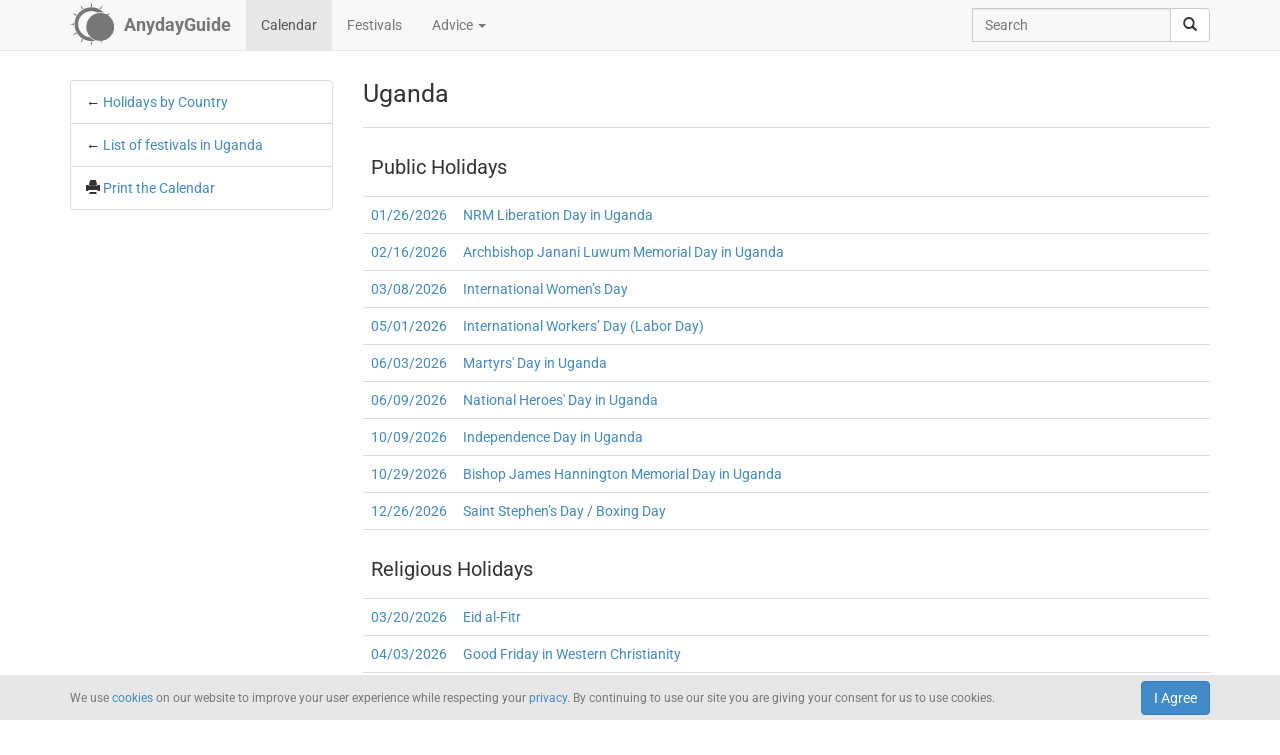

--- FILE ---
content_type: text/html; charset=UTF-8
request_url: https://anydayguide.com/calendar/country/UG
body_size: 3998
content:
<!DOCTYPE html>
<html itemscope="itemscope" itemtype="https://schema.org/Article" lang="en" xmlns="http://www.w3.org/1999/xhtml" xml:lang="en" prefix="fb: http://ogp.me/ns/fb# og: http://ogp.me/ns#">
	<head>
	  	<meta http-equiv="content-type" content="text/html; charset=utf-8"/>
	  	<!--[if IE]><meta http-equiv="X-UA-Compatible" content="IE=edge,chrome=1"/><![endif]-->
	  	<title itemprop="name">Uganda. Calendar of Holidays, Observances and Events</title>
	  	<meta name="description" itemprop="description" content="Uganda comprehensive list of holidays, observances and events. Learn about cultural celebrations, national days, and official public holidays"/>
	  	<meta name="keywords" content="Uganda, Calendar of Holidays, Observances and Events, Holidays"/>
	  	<meta name="robots" content="all"/>
		<meta itemprop="author" content="AnydayGuide"/>
		<meta name="author" content="AnydayGuide"/>
		<meta name="viewport" content="width=device-width"/>
		<link rel="stylesheet" media="all" type="text/css" href="https://anydayguide.com/template/default/index.css?v=1.0262"/>
		<link rel="apple-touch-icon-precomposed" href="https://anydayguide.com/uploads/tools/apple-touch-icon-57x57-precomposed.png"/>
		<meta property="article:tag" content="Uganda" />
		<meta property="article:tag" content="Calendar of Holidays" />
		<meta property="article:tag" content="Observances and Events" />
		<meta property="article:tag" content="Holidays" />
		<meta property="og:site_name" content="AnydayGuide"/>
		<meta property="og:title" content="Uganda. Calendar of Holidays, Observances and Events"/>
		<meta property="og:description" content="Uganda comprehensive list of holidays, observances and events. Learn about cultural celebrations, national days, and official public holidays"/>
		<meta property="og:image" content="https://anydayguide.com/uploads/tools/icon.png"/>
		<meta property="og:type" content="article"/>
		<meta property="og:url" content="https://anydayguide.com/calendar/country/UG"/>
		<meta name="twitter:card" content="summary"/>
		<meta name="twitter:site" content="@AnydayGuide"/>
		<meta name="twitter:title" content="Uganda. Calendar of Holidays, Observances and Events"/>
		<meta name="twitter:description" content="Uganda comprehensive list of holidays, observances and events. Learn about cultural celebrations, national days, and official public holidays"/>
		<meta name="twitter:image:src" content="https://anydayguide.com/uploads/tools/icon.png"/>
		<meta name="twitter:domain" content="https://anydayguide.com"/>
		<meta name="twitter:creator" content="@AnydayGuide"/>
		<meta name="revisit-after" content="1 days"/>
		<meta name="msapplication-TileImage" content="https://anydayguide.com/uploads/tools/icon.png"/>
		<meta itemscope itemprop="mainEntityOfPage" itemType="https://schema.org/WebPage" itemid="https://anydayguide.com/calendar/country/UG" content="Uganda. Calendar of Holidays, Observances and Events"/>
		<link rel="shortcut icon" href="https://anydayguide.com/favicon.ico" type="image/x-icon"/>
		<link rel="alternate" href="https://anydayguide.com/rss.xml" type="application/rss+xml" title="AnydayGuide"/>
		<link rel="alternate" hreflang="en" href="https://anydayguide.com/calendar/country/UG"/>
		<link rel="alternate" hreflang="x-default" href="https://anydayguide.com/calendar/country/UG"/>
		<link rel="author" href="https://anydayguide.com/about"/>
		<link rel="publisher" href="https://anydayguide.com/about"/>
		<link rel="canonical" href="https://anydayguide.com/calendar/country/UG"/>
		<link rel="preconnect" href="https://www.googletagmanager.com"/>
		<link rel="preconnect" href="https://stats.g.doubleclick.net"/>
		<link rel="preconnect" href="https://analytics.google.com"/>
		<link rel="dnsprefetch" href="https://pagead2.googlesyndication.com"/>
		<link rel="preconnect" href="https://fonts.gstatic.com"/>
		<link rel="dnsprefetch" href="https://td.doubleclick.net"/>
		<link rel="dnsprefetch" href="https://fonts.googleapis.com"/>
	</head>
	<body>
		<nav class="navbar navbar-default navbar-fixed-top hidden-print" role="navigation">
			<div class="container-fluid">
				<div class="container">
					<div class="navbar-header">
						<button type="button" class="navbar-toggle collapsed" data-toggle="collapse" data-target="#navbar" aria-expanded="false" role="button" aria-label="Top Menu" >
							<span class="sr-only"></span>
							<span class="icon-bar"></span>
							<span class="icon-bar"></span>
							<span class="icon-bar"></span>
						</button>
						<a class="navbar-brand" href="https://anydayguide.com" aria-label="AnydayGuide homepage">
							<span class="pull-left" style="margin-right: 10px; margin-top: -12px">
								<svg xmlns="http://www.w3.org/2000/svg" xmlns:xlink="http://www.w3.org/1999/xlink" height="44" viewBox="0 0 22 22" width="44"><g fill="#777"><path d="M10.688 2.15c-4.67.001-8.441 3.787-8.442 8.457s3.771 8.459 8.442 8.459c.671 0 1.322-.086 1.949-.234a7.315 7.315 0 0 1-2.655-1.672c-3.31-.352-5.902-3.151-5.902-6.553 0-3.64 2.967-6.591 6.608-6.591a6.54 6.54 0 0 1 3.07.764 7.315 7.315 0 0 1 1.365-.133 7.315 7.315 0 0 1 1.777.229 8.45 8.45 0 0 0-6.212-2.725z"/><circle cx="15.122" cy="11.961" r="6.967"/></g><path id="a" d="m10.706-.052.251 1.528h-.503z" fill="#777"/><g fill="#777"><use xlink:href="#a" transform="matrix(1.5 0 0 1.5 -5.353 -.356)"/><use xlink:href="#a" transform="rotate(30 14.153 .86) scale(1.5)"/><use xlink:href="#a" transform="rotate(60 13.775 6.128) scale(1.5)"/><use xlink:href="#a" transform="rotate(150 13.474 10.07) scale(1.5)"/><use xlink:href="#a" transform="matrix(-1.5 0 0 -1.5 26.806 21.527)"/><use xlink:href="#a" transform="rotate(-150 13.332 11.504) scale(1.5)"/><use xlink:href="#a" transform="rotate(-120 13.3 12.345) scale(1.5)"/><use xlink:href="#a" transform="matrix(0 -1.5 1.5 0 -.215 26.665)"/><use xlink:href="#a" transform="rotate(-60 13.031 15.4) scale(1.5)"/><use xlink:href="#a" transform="rotate(-30 12.651 20.839) scale(1.5)"/></g></svg>
							</span>
							<strong>AnydayGuide</strong>
						</a>
		        	</div>
					<div class="collapse navbar-collapse" id="navbar">
						<ul class="nav navbar-nav">
<li class="active"><a href="https://anydayguide.com">Calendar</a></li><li><a href="https://anydayguide.com/festival">Festivals</a></li><li class="dropdown"><a href="#" class="dropdown-toggle" data-toggle="dropdown">Advice <span class="caret"></span></a>
<ul class="dropdown-menu" role="menu"><li><a href="https://anydayguide.com/advice" title="All Advice">All Advice</a></li><li class="divider"></li><li><a href="https://anydayguide.com/1" title="Home &amp; Garden">Home &amp; Garden</a></li>
<li><a href="https://anydayguide.com/2" title="Recipes">Recipes</a></li>
<li><a href="https://anydayguide.com/3" title="Interior Design">Interior Design</a></li>
<li><a href="https://anydayguide.com/4" title="Health">Health</a></li>
<li><a href="https://anydayguide.com/5" title="Beaty &amp; Style">Beaty &amp; Style</a></li>
<li><a href="https://anydayguide.com/6" title="Dating &amp; Relationships">Dating &amp; Relationships</a></li>
<li><a href="https://anydayguide.com/7" title="Education &amp; Careers">Education &amp; Careers</a></li>
<li><a href="https://anydayguide.com/8" title="Kids &amp; Parenting">Kids &amp; Parenting</a></li>
<li><a href="https://anydayguide.com/9" title="Pets">Pets</a></li>
<li><a href="https://anydayguide.com/10" title="Tech">Tech</a></li>
<li><a href="https://anydayguide.com/11" title="Travel">Travel</a></li>
</ul>
</li>
</ul>
<ul class="nav navbar-nav navbar-right">
<li><form class="navbar-form navbar-left" role="search" method="get" action="https://anydayguide.com/search"><div class="input-group"><input type="text" class="form-control" name="q" placeholder="Search" id="search" /><span class="input-group-btn"><button class="btn btn-default" type="submit" aria-label="search"><span class="glyphicon glyphicon-search"></span></button></span></div></form></li></ul>

					</div>
				</div>
			</div>
		</nav>
		
		<div class="container">
			<article class="jumbotron" role="main">
			<div class="row row-offcanvas row-offcanvas-left"><div class="col-xs-12 col-sm-5 col-md-3 sidebar-offcanvas"><ul class="list-group"><li class="list-group-item">&larr; <a href="https://anydayguide.com/calendar/country">Holidays by Country</a></li><li class="list-group-item">&larr; <a href="https://anydayguide.com/festival/country/ug">List of festivals in Uganda</a></li><li class="list-group-item"><span class="glyphicon glyphicon-print"></span> <a href="https://anydayguide.com/calendar/country/UG/print" title="Print the Calendar" class="print_icon">Print the Calendar</a></li></ul></div><div class="col-xs-12 col-sm-7 col-md-9"><header><h1>Uganda</h1></header><table class="table">
<colgroup><col style="width:10%" /><col style="width:90%" /></colgroup>
<tr class="th"><td colspan="2"><h2 style="text-align:left">Public Holidays</h2></td></tr><tr><td><a href="https://anydayguide.com/calendar/26-01-2026" title="List of holidays, observances and events for 26/01/2026">01/26/2026</a></td><td><a href="https://anydayguide.com/calendar/1727">NRM Liberation Day in Uganda</a></td></tr>
<tr><td><a href="https://anydayguide.com/calendar/16-02-2026" title="List of holidays, observances and events for 16/02/2026">02/16/2026</a></td><td><a href="https://anydayguide.com/calendar/3205">Archbishop Janani Luwum Memorial Day in Uganda</a></td></tr>
<tr><td><a href="https://anydayguide.com/calendar/08-03-2026" title="List of holidays, observances and events for 08/03/2026">03/08/2026</a></td><td><a href="https://anydayguide.com/calendar/167">International Women’s Day</a></td></tr>
<tr><td><a href="https://anydayguide.com/calendar/01-05-2026" title="List of holidays, observances and events for 01/05/2026">05/01/2026</a></td><td><a href="https://anydayguide.com/calendar/441">International Workers’ Day (Labor Day)</a></td></tr>
<tr><td><a href="https://anydayguide.com/calendar/03-06-2026" title="List of holidays, observances and events for 03/06/2026">06/03/2026</a></td><td><a href="https://anydayguide.com/calendar/2055">Martyrs&#039; Day in Uganda</a></td></tr>
<tr><td><a href="https://anydayguide.com/calendar/09-06-2026" title="List of holidays, observances and events for 09/06/2026">06/09/2026</a></td><td><a href="https://anydayguide.com/calendar/1440">National Heroes&#039; Day in Uganda</a></td></tr>
<tr><td><a href="https://anydayguide.com/calendar/09-10-2026" title="List of holidays, observances and events for 09/10/2026">10/09/2026</a></td><td><a href="https://anydayguide.com/calendar/2578">Independence Day in Uganda</a></td></tr>
<tr><td><a href="https://anydayguide.com/calendar/29-10-2026" title="List of holidays, observances and events for 29/10/2026">10/29/2026</a></td><td><a href="https://anydayguide.com/calendar/5624">Bishop James Hannington Memorial Day in Uganda</a></td></tr>
<tr><td><a href="https://anydayguide.com/calendar/26-12-2026" title="List of holidays, observances and events for 26/12/2026">12/26/2026</a></td><td><a href="https://anydayguide.com/calendar/1428">Saint Stephen’s Day / Boxing Day</a></td></tr>
<tr class="th"><td colspan="2"><h2 style="text-align:left">Religious Holidays</h2></td></tr><tr><td><a href="https://anydayguide.com/calendar/20-03-2026" title="List of holidays, observances and events for 20/03/2026">03/20/2026</a></td><td><a href="https://anydayguide.com/calendar/1615">Eid al-Fitr</a></td></tr>
<tr><td><a href="https://anydayguide.com/calendar/03-04-2026" title="List of holidays, observances and events for 03/04/2026">04/03/2026</a></td><td><a href="https://anydayguide.com/calendar/1246">Good Friday in Western Christianity</a></td></tr>
<tr><td><a href="https://anydayguide.com/calendar/06-04-2026" title="List of holidays, observances and events for 06/04/2026">04/06/2026</a></td><td><a href="https://anydayguide.com/calendar/1247">Easter Monday in Western Christianity</a></td></tr>
<tr><td><a href="https://anydayguide.com/calendar/27-05-2026" title="List of holidays, observances and events for 27/05/2026">05/27/2026</a></td><td><a href="https://anydayguide.com/calendar/1614">Eid al-Adha</a></td></tr>
<tr><td><a href="https://anydayguide.com/calendar/25-12-2026" title="List of holidays, observances and events for 25/12/2026">12/25/2026</a></td><td><a href="https://anydayguide.com/calendar/517">Christmas</a></td></tr>
<tr class="th"><td colspan="2"><h2 style="text-align:left">Ecological Observances</h2></td></tr><tr><td><a href="https://anydayguide.com/calendar/24-03-2026" title="List of holidays, observances and events for 24/03/2026">03/24/2026</a></td><td><a href="https://anydayguide.com/calendar/1934">National Tree Planting Day in Uganda</a></td></tr>
<tr class="th"><td colspan="2"><h2 style="text-align:left">Other Observances</h2></td></tr><tr><td><a href="https://anydayguide.com/calendar/10-05-2026" title="List of holidays, observances and events for 10/05/2026">05/10/2026</a></td><td><a href="https://anydayguide.com/calendar/899">Mother’s Day</a></td></tr>
<tr><td><a href="https://anydayguide.com/calendar/21-06-2026" title="List of holidays, observances and events for 21/06/2026">06/21/2026</a></td><td><a href="https://anydayguide.com/calendar/2128">Father&#039;s Day in Arab Countries and Uganda</a></td></tr>
<tr class="th"><td colspan="2"><h2 style="text-align:left">Anniversaries and Memorial Days</h2></td></tr><tr><td><a href="https://anydayguide.com/calendar/24-05-2026" title="List of holidays, observances and events for 24/05/2026">05/24/2026</a></td><td><a href="https://anydayguide.com/calendar/3905">Lubiri Memorial Day in Buganda</a></td></tr>
</table><br /><div style="clear:both"></div><br /></div></div></td></tr></table>
			</article>
		</div>
		
		<footer class="navbar navbar-default hidden-print">
        
			<div class="container-fluid">
				<div class="container">
					<button type="button" class="navbar-toggle collapsed" data-toggle="collapse" data-target="#navbar-footer" aria-expanded="false" aria-label="Footer Menu">
					        <span class="sr-only"></span>
					        <span class="icon-bar"></span>
					        <span class="icon-bar"></span>
					        <span class="icon-bar"></span>
					    </button>
					<div class="collapse navbar-collapse" id="navbar-footer">
					<ul class="nav navbar-nav"><li><a href="https://anydayguide.com/about">About</a></li><li><a href="https://anydayguide.com/tools/contact">Support</a></li></ul>
<p class="navbar-text hidden-xs hidden-sm copyrights"><small itemprop="name">Powered by <a href="https://anydaylife.com" target="_blank" title="Праздники сегодня" rel="noopener">AnydayLife</a></small></p><ul class="nav navbar-nav navbar-right"><li><a href="https://anydayguide.com/terms">Terms</a></li><li><a href="https://anydayguide.com/privacy">Privacy</a></li><li><a href="https://anydayguide.com/cookies">Cookies</a></li><li><a href="#" id="top">&#8593;</a></li></ul>

					</div>
				</div>
			</div>
			
			<!--noindex-->
			<div class="container-fluid">
    			<div id="cookie_directive_container" class="container" style="display: none">
                    <nav class="navbar navbar-default navbar-fixed-bottom">
                        <div class="container">
                          <div class="navbar-inner navbar-content-center" id="cookie_accept">
                            <button class="btn btn-primary pull-right">I Agree</button>
                            <p class="text-muted credit small">We use <a href="https://anydayguide.com/cookies" title="Cookie Policy">cookies</a> on our website to improve your user experience while respecting your <a href="https://anydayguide.com/privacy" title="AnydayGuide Privacy Policy">privacy</a>. By continuing to use our site you are giving your consent for us to use cookies.</p>
                        </div>
                      </div>
                    </nav>
            	</div>
        	</div>
			<!--/noindex-->

			<script type="text/javascript">var jsroot = 'https://anydayguide.com/';var login = 'Log In';</script>
			<script type="text/javascript" src="https://anydayguide.com/template/default/js/jquery.js"></script>
			<script type="text/javascript" src="https://anydayguide.com/template/default/js/bootstrap.min.js"></script>
			<script type="text/javascript" src="https://anydayguide.com/template/default/js/common.js?v=1.02"></script>
			
			

		<script async src="https://pagead2.googlesyndication.com/pagead/js/adsbygoogle.js?client=ca-pub-4935597204338499" crossorigin="anonymous"></script>
		<script type="application/ld+json">{"@context":"http://schema.org", "@type" : "WebSite", "name" : "AnydayGuide", "url" : "https://anydayguide.com", "potentialAction" : [{"@type" : "SearchAction", "target" : {"@type": "EntryPoint", "urlTemplate": "https://anydayguide.com/search?&q={query}"}, "query-input" : "required name=query"}]}</script>
		<script type="application/ld+json">{"@context":"http://schema.org", "@type" : "Organization", "name" : "AnyDayGuide", "url": "https://anydayguide.com", "logo" : "https://anydayguide.com/uploads/tools/apple-touch-icon-57x57-precomposed.png", "sameAs" : ["https://www.facebook.com/anydaylife", "https://twitter.com/anydaylife","https://twitter.com/anydayguide", "https://www.facebook.com/anydayguide"],  "contactPoint" : [{"@type" : "ContactPoint", "telephone" : "+380509483555", "contactType" : "customer support"}]}</script>
 		
		</footer>
		
    	<div class="modal fade" id="modal" tabindex="-1" role="dialog" aria-hidden="true"><div class="modal-dialog"><div class="modal-content"><div class="modal-header"><button type="button" class="close" data-dismiss="modal" aria-label="X"><span aria-hidden="true">&times;</span></button><h4 class="modal-title">&nbsp;</h4></div><div class="modal-body"></div></div></div></div>
	</body>
</html>

--- FILE ---
content_type: text/html; charset=utf-8
request_url: https://www.google.com/recaptcha/api2/aframe
body_size: 264
content:
<!DOCTYPE HTML><html><head><meta http-equiv="content-type" content="text/html; charset=UTF-8"></head><body><script nonce="6OuiuaS0kf_su-2laRhxNw">/** Anti-fraud and anti-abuse applications only. See google.com/recaptcha */ try{var clients={'sodar':'https://pagead2.googlesyndication.com/pagead/sodar?'};window.addEventListener("message",function(a){try{if(a.source===window.parent){var b=JSON.parse(a.data);var c=clients[b['id']];if(c){var d=document.createElement('img');d.src=c+b['params']+'&rc='+(localStorage.getItem("rc::a")?sessionStorage.getItem("rc::b"):"");window.document.body.appendChild(d);sessionStorage.setItem("rc::e",parseInt(sessionStorage.getItem("rc::e")||0)+1);localStorage.setItem("rc::h",'1770015979907');}}}catch(b){}});window.parent.postMessage("_grecaptcha_ready", "*");}catch(b){}</script></body></html>